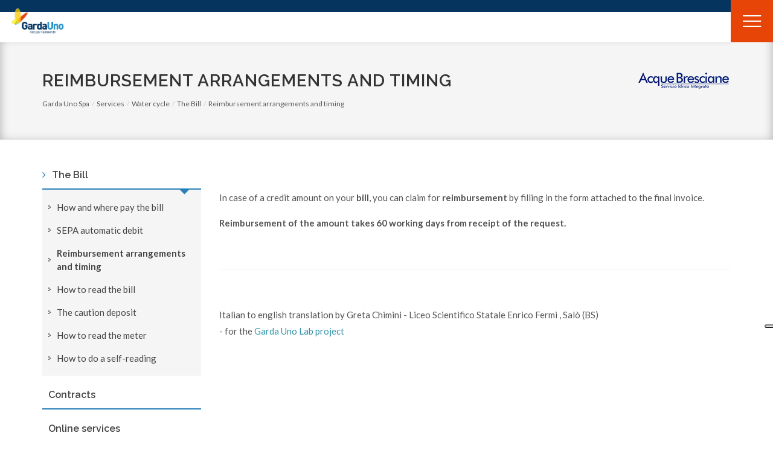

--- FILE ---
content_type: text/html; charset=utf-8
request_url: https://www.gardauno.it/en/services/water-cycle/the-bill/reimbursement-arrangements-and-timing
body_size: 16359
content:

<!DOCTYPE html>
<html lang="en" data-temp="2/1/2026 2:21:04 AM">

<head>
    

<meta charset="utf-8">
<meta http-equiv="X-UA-Compatible" content="IE=edge">
<meta name="viewport" content="width=device-width, initial-scale=1.0, maximum-scale=2.0, user-scalable=no" />
<meta name="description" content="Gardauno spa | For ecological protection of Garda Lake">
<meta name="keywords" content="Gardauno spa" />
<meta name="robots" content="index,follow" />


    <meta name="msvalidate.01" content="DC55B6401C0083C19D2B2DBCAADD684B" />
    <meta name="google-site-verification" content="gveWhv9HwbsEnAbgcy-kyqTkLS_epr4qZma7ueQ-PKk" />

<title>Reimbursement arrangements and timing - Gardauno spa | Per la tutela ecologica del lago di Garda</title>

<link rel="shortcut icon" href="/assets/img/icons/favicon.ico" type="image/x-icon" />
<link rel="apple-touch-icon" sizes="57x57" href="/assets/img/icons/apple-icon-57x57.png">
<link rel="apple-touch-icon" sizes="60x60" href="/assets/img/icons/apple-icon-60x60.png">
<link rel="apple-touch-icon" sizes="72x72" href="/assets/img/icons/apple-icon-72x72.png">
<link rel="apple-touch-icon" sizes="76x76" href="/assets/img/icons/apple-icon-76x76.png">
<link rel="apple-touch-icon" sizes="114x114" href="/assets/img/icons/apple-icon-114x114.png">
<link rel="apple-touch-icon" sizes="120x120" href="/assets/img/icons/apple-icon-120x120.png">
<link rel="apple-touch-icon" sizes="144x144" href="/assets/img/icons/apple-icon-144x144.png">
<link rel="apple-touch-icon" sizes="152x152" href="/assets/img/icons/apple-icon-152x152.png">
<link rel="apple-touch-icon" sizes="180x180" href="/assets/img/icons/apple-icon-180x180.png">
<link rel="icon" type="image/png" sizes="192x192" href="/assets/img/icons/android-icon-192x192.png">
<link rel="icon" type="image/png" sizes="32x32" href="/assets/img/icons/favicon-32x32.png">
<link rel="icon" type="image/png" sizes="96x96" href="/assets/img/icons/favicon-96x96.png">
<link rel="icon" type="image/png" sizes="16x16" href="/assets/img/icons/favicon-16x16.png">
<link rel="manifest" href="/assets/img/icons/manifest.json">
<meta name="msapplication-TileColor" content="#ffffff">
<meta name="msapplication-TileImage" content="/assets/img/icons/ms-icon-144x144.png">
<meta name="theme-color" content="#ffffff">

    



<meta property="og:title" content="Reimbursement arrangements and timing" />
<meta property="og:type" content="website" />
<meta property="og:image" content="https://www.gardauno.it/Assets/img/og_logo.png" />
<link rel="image_src" href="https://www.gardauno.it/Assets/img/og_logo.png" />
<meta property="og:url" content="https://www.gardauno.it/en/services/water-cycle/the-bill/reimbursement-arrangements-and-timing" />
<meta property="og:description" content="Gardauno spa | For ecological protection of Garda Lake" />


<meta property="twitter:card" content="summary_large_image" />
<meta property="twitter:site" content="Gardauno spa | Per la tutela ecologica del lago di Garda" />
<meta property="twitter:title" content="Reimbursement arrangements and timing" />
<meta property="twitter:description" content="Gardauno spa | For ecological protection of Garda Lake" />
<meta property="twitter:url" content="https://www.gardauno.it/en/services/water-cycle/the-bill/reimbursement-arrangements-and-timing" />
<meta property="twitter:image" content="https://www.gardauno.it/Assets/img/og_logo.png" />


    
    
    <link href="/bundles/css/wappo?v=tN_tueTS1AfcofWyIbI4bdHixx6HSisi7GX89AahLHQ1" rel="stylesheet"/>


    
    <script src="/Scripts/jquery-1.12.4.min.js"></script>

    
    <link href="//fonts.googleapis.com/css?family=Lato:300,400,400italic,600,700|Raleway:300,400,500,600,700" rel="stylesheet" type="text/css" />
    <link rel="preconnect" href="https://fonts.googleapis.com">
    <link rel="preconnect" href="https://fonts.gstatic.com" crossorigin>
    <link href="https://fonts.googleapis.com/css2?family=Inter:wght@300;400;600;700&display=swap" rel="stylesheet">

    
    <script type="text/javascript">
        var _iub = _iub || [];
        _iub.csConfiguration = {
            "purposes": "1,2,3,4,5",
            "lang": "it",
            "siteId": 1992386,
            "cookiePolicyId": 47711265,
            "consentOnContinuedBrowsing": false,
            "invalidateConsentWithoutLog": true,
            "floatingPreferencesButtonDisplay": "anchored-center-right",
            "perPurposeConsent": true,
            "banner": {
                "acceptButtonDisplay": true,
                "closeButtonRejects": true,
                "customizeButtonDisplay": true,
                "explicitWithdrawal": true,
                "listPurposes": true,
                "rejectButtonDisplay": true
            }
        };
    </script>
    <script type="text/javascript" src="//cdn.iubenda.com/cs/iubenda_cs.js" charset="UTF-8" async></script>
    
    
    <script>
        (function () {
            var s = document.createElement("script"),
                e = !document.body ? document.querySelector("head") :
                    document.body;
            s.src = "https://acsbapp.com/apps/app/dist/js/app.js";
            s.async = true;
            s.onload = function () {
                acsbJS.init({
                    statementLink: "",
                    footerHtml: '<a href="https:www.accessiway.com/">AccessiWay. The Web Accessibility Solution</a>',
                    hideMobile: false,
                    hideTrigger: false,
                    language: "it",
                    position: "left",
                    leadColor: "#0069fb",
                    triggerColor: "#004fce",
                    triggerRadius: "50%",
                    triggerPositionX: "left",
                    triggerPositionY: "bottom",
                    triggerIcon: "people",
                    triggerSize: "medium",
                    triggerOffsetX: 20,
                    triggerOffsetY: 20,
                    mobile: {
                        triggerSize: "medium",
                        triggerPositionX: "left",
                        triggerPositionY: "bottom",
                        triggerOffsetX: 10,
                        triggerOffsetY: 10,
                        triggerRadius: "50%",
                    },
                });
            };
            e.appendChild(s);
        })();
    </script>
    
    
    <script>
        var _paq = window._paq = window._paq || [];
        /* tracker methods like "setCustomDimension" should be called before "trackPageView" */
        _paq.push(['trackPageView']);
        _paq.push(['enableLinkTracking']);
        (function () {
            var u = "https://matomo.gardauno-trasparenza.it/";
            _paq.push(['setTrackerUrl', u + 'matomo.php']);
            _paq.push(['setSiteId', '2']);
            var d = document, g = d.createElement('script'), s = d.getElementsByTagName('script')[0];
            g.async = true; g.src = u + 'matomo.js'; s.parentNode.insertBefore(g, s);
        })();
    </script>
    

    <script type="module"
            src="https://cdn.jsdelivr.net/npm/friendly-challenge@0.9.11/widget.module.min.js"
            async
            defer></script>
    <script nomodule src="https://cdn.jsdelivr.net/npm/friendly-challenge@0.9.11/widget.min.js" async defer></script>
</head>

<body class="stretched no-transition body--ciclo-idrico" data-active-page-id="19156">

    <div class="form-modal" data-modal-response-form="inactive">
        <div class="wrapper">
            <div class="close-icon-container" data-close-icon>
                <svg width="32" height="26" viewBox="0 0 32 26" fill="none" xmlns="http://www.w3.org/2000/svg">
                    <rect width="32.345" height="2.42587" transform="matrix(0.699565 -0.714569 0.699565 0.714569 4 23.6802)" fill="#000000" />
                    <rect width="32.345" height="2.42587" transform="matrix(-0.699565 -0.714569 0.699565 -0.714569 26.6274 25.125)" fill="#000000" />
                </svg>
            </div>
            <div class="message-container">
                <p class="positive simple-h6">
                    Contact sent successfully
                </p>
                <p class="negative simple-h6">
                    Something went wrong. Try again.
                </p>
            </div>
        </div>
    </div>

    <h1 class="sr-only">Gardauno Spa</h1>

    <div id="wrapper" class="clearfix">
        <nav class="main-navbar">


<div class="nav-container">



<a href="/" class="main-logo">
    <img src="/Assets/img/icons/logo.png" alt="Logo garda uno" />
</a>
<div class="general-nav">
    <div class="links">
            <ul class="my-wrapper">
                    <li class="item">
                        <a class="my-link" target="" href="/it/chi-siamo">Chi Siamo</a>
                    </li>
                    <li class="item">
                        <a class="my-link" target="" href="/it/sostenibilit&#224;">Sostenibilità</a>
                    </li>
                    <li class="item">
                        <a class="my-link" target="" href="https://www.gardauno.it/it/garda-uno-per-la-per-scuola">Scuola</a>
                    </li>
                    <li class="item">
                        <a class="my-link" target="" href="https://www.gardauno.it/it/bandi-di-gara">Fornitori</a>
                    </li>
                    <li class="item">
                        <a class="my-link" target="" href="https://gardauno.it/it/concorsi">Lavora con noi</a>
                    </li>
                    <li class="item">
                        <a class="my-link" target="" href="/it/servizi/media">Media</a>
                    </li>
                    <li class="item">
                        <a class="my-link" target="" href="/it/contatti">Contatti</a>
                    </li>
            </ul>
    </div>
    <div class="login-register">
        <div class="my-wrapper">
            <div class="login-icon">
                <svg width="15" height="16" viewBox="0 0 15 16" fill="none" xmlns="http://www.w3.org/2000/svg">
                    <path d="M7.03125 0C4.70503 0 2.8125 1.89253 2.8125 4.21875C2.8125 6.54497 4.70503 8.4375 7.03125 8.4375C9.35747 8.4375 11.25 6.54497 11.25 4.21875C11.25 1.89253 9.35747 0 7.03125 0ZM7.03125 7.5C5.22197 7.5 3.75 6.02803 3.75 4.21875C3.75 2.40947 5.22197 0.9375 7.03125 0.9375C8.84053 0.9375 10.3125 2.40947 10.3125 4.21875C10.3125 6.02803 8.84053 7.5 7.03125 7.5Z" fill="white" />
                    <path d="M8.33853 9.40625H5.72394C3.56137 9.40625 1.42716 10.4047 0 12.5456V16H14.0625V12.5456C12.6374 10.4078 10.5038 9.40625 8.33853 9.40625ZM13.125 15.0625H13.125H0.9375V12.8324C2.03222 11.2713 3.811 10.3438 5.72397 10.3438H8.33856C10.2515 10.3438 12.0303 11.2713 13.125 12.8324V15.0625Z" fill="white" />
                </svg>
            </div>

            <div class="not-logged">
                <a class="login" target="" href="/it/area-riservata">Accedi</a>
            </div>
        </div>
    </div>

<!--Languages-->
<div class="language-selector">
    <div class="my-flag">

        <img src="/Assets/img/icons/en.png" alt="" />
    </div>
    
    
</div>

</div>

        <div class="services-nav">
            <div class="links">
                <ul class="my-wrapper">
                            <li class="service" data-page-id="1350">
                                <div class="my-link">
                                    <a href="/it/servizi/igiene-urbana" target="">Igiene urbana</a>
                                </div>

                                        <div class="fa fa-angle-down"></div>
                                        <ul class="dropdown">
                                                    <li class="item">
                                                        <a class="item" href="/it/servizi/igiene-urbana" target="">
                                                            <div class="icon">
                                                                <img src="/media/15572/3.png" alt="3.png" />
                                                            </div>
                                                            <div class="text">Seleziona il tuo comune</div>
                                                        </a>
                                                    </li>
                                                    <li class="item">
                                                        <a class="item" href="/it/servizi/igiene-urbana/raccolta-differenziata/eco-calendari-2026" target="_blank">
                                                            <div class="icon">
                                                                <img src="/media/15574/4-1.png" alt="4 (1).png" />
                                                            </div>
                                                            <div class="text">Ecocalendari</div>
                                                        </a>
                                                    </li>
                                                    <li class="item">
                                                        <a class="item" href="/it/servizi/igiene-urbana/raccolta-differenziata/centri-di-raccolta" target="">
                                                            <div class="icon">
                                                                <img src="/media/15576/centri-di-raccolta.png" alt="centri di raccolta.png" />
                                                            </div>
                                                            <div class="text">Centri di raccolta</div>
                                                        </a>
                                                    </li>
                                                    <li class="item">
                                                        <a class="item" href="/it/mappa-interattiva-dei-servizi" target="">
                                                            <div class="icon">
                                                                <img src="/media/15485/nuovo-progetto-13.png" alt="Nuovo progetto (13).png" />
                                                            </div>
                                                            <div class="text">Mappa punti di raccolta</div>
                                                        </a>
                                                    </li>
                                                    <li class="item">
                                                        <a class="item" href="/it/servizi/igiene-urbana/raccolta-differenziata/abc-dei-rifiuti" target="">
                                                            <div class="icon">
                                                                <img src="/media/15578/trash.png" alt="trash.png (3)" />
                                                            </div>
                                                            <div class="text">Dove lo butto?</div>
                                                        </a>
                                                    </li>
                                                    <li class="item">
                                                        <a class="item" href="/it/servizi/igiene-urbana/raccolta-differenziata/dati-di-raccolta" target="">
                                                            <div class="icon">
                                                                <img src="/media/15550/new-project-11.png" alt="New Project (11).png" />
                                                            </div>
                                                            <div class="text">Dati di raccolta</div>
                                                        </a>
                                                    </li>
                                                    <li class="item">
                                                        <a class="item" href="/it/servizi/igiene-urbana/raccolta-differenziata/multilanguage-info" target="">
                                                            <div class="icon">
                                                                <img src="/media/15461/group-10-1.png" alt="Group 10 (1).png" />
                                                            </div>
                                                            <div class="text">Info</div>
                                                        </a>
                                                    </li>
                                                    <li class="item">
                                                        <a class="item" href="/it/informazioni-utili/reclami-segnalazioni-informazioni" target="">
                                                            <div class="icon">
                                                                <img src="/media/15577/segnalazioni.png" alt="segnalazioni.png" />
                                                            </div>
                                                            <div class="text">Segnalazioni</div>
                                                        </a>
                                                    </li>

                                        </ul>

                            </li>
                            <li class="service" data-page-id="1352">
                                <div class="my-link">
                                    <a href="/it/servizi/mobilit&#224;" target="">Mobilità</a>
                                </div>

                                        <div class="fa fa-angle-down"></div>
                                        <ul class="dropdown">
                                                    <li class="item">
                                                        <a class="item" href="/it/servizi/mobilit&#224;" target="">
                                                            <div class="icon">
                                                                <img src="/media/15549/new-project-10.png" alt="New Project (10).png" />
                                                            </div>
                                                            <div class="text">Rete di ricarica</div>
                                                        </a>
                                                    </li>
                                                    <li class="item">
                                                        <a class="item" href="https://eway-sharing.com/" target="_blank">
                                                            <div class="icon">
                                                                <img src="/media/15575/mobility-1.png" alt="mobility (1).png" />
                                                            </div>
                                                            <div class="text">Eway</div>
                                                        </a>
                                                    </li>

                                        </ul>

                            </li>
                            <li class="service" data-page-id="80731">
                                <div class="my-link">
                                    <a href="/it/servizi/servizi-alle-pa" target="">Servizi alle PA</a>
                                </div>

                                        <div class="fa fa-angle-down"></div>
                                        <ul class="dropdown">
                                                    <li class="item">
                                                        <a class="item" href="/it/servizi/servizi-alle-pa/gestione-calore" target="">
                                                            <div class="icon">
                                                                <img src="/media/15556/new-project-16.png" alt="New Project (16).png" />
                                                            </div>
                                                            <div class="text">Gestione calore</div>
                                                        </a>
                                                    </li>
                                                    <li class="item">
                                                        <a class="item" href="https://www.gardauno.it/fotovoltaico" target="">
                                                            <div class="icon">
                                                                <img src="/media/15581/fotovoltaico.png" alt="fotovoltaico.png" />
                                                            </div>
                                                            <div class="text">Servizio energia</div>
                                                        </a>
                                                    </li>
                                                    <li class="item">
                                                        <a class="item" href="/it/servizi/servizi-alle-pa/idroelettrico" target="">
                                                            <div class="icon">
                                                                <img src="/media/15553/new-project-14.png" alt="New Project (14).png" />
                                                            </div>
                                                            <div class="text">Idroelettrico</div>
                                                        </a>
                                                    </li>
                                                    <li class="item">
                                                        <a class="item" href="/it/servizi/servizi-alle-pa/facility-pa" target="">
                                                            <div class="icon">
                                                                <img src="/media/15551/new-project-12.png" alt="New Project (12).png" />
                                                            </div>
                                                            <div class="text">Facility PA</div>
                                                        </a>
                                                    </li>
                                                    <li class="item">
                                                        <a class="item" href="/it/servizi/attivit&#224;-produttive/servizio-gas" target="">
                                                            <div class="icon">
                                                                <img src="/media/15554/new-project-15.png" alt="New Project (15).png" />
                                                            </div>
                                                            <div class="text">Gas</div>
                                                        </a>
                                                    </li>

                                        </ul>

                            </li>
                            <li class="service" data-page-id="80768">
                                <div class="my-link">
                                    <a href="/it/servizi/servizi-cimiteriali" target="">Servizi cimiteriali</a>
                                </div>

                                        <div class="fa fa-angle-down"></div>
                                        <ul class="dropdown">
                                                    <li class="item">
                                                        <a class="item" href="/it/servizi/attivit&#224;-produttive/servizi-cimiteriali-e-votive/servizi-cimiteriali" target="">
                                                            <div class="icon">
                                                                <img src="/media/15557/new-project-17.png" alt="New Project (17).png" />
                                                            </div>
                                                            <div class="text">Cura dei luoghi</div>
                                                        </a>
                                                    </li>
                                                    <li class="item">
                                                        <a class="item" href="/it/servizi/attivit&#224;-produttive/servizi-cimiteriali-e-votive/servizio-luci-votive" target="">
                                                            <div class="icon">
                                                                <img src="/media/15580/votive.png" alt="votive.png" />
                                                            </div>
                                                            <div class="text">Luci votive</div>
                                                        </a>
                                                    </li>

                                        </ul>

                            </li>
                            <li class="service" data-page-id="0">
                                <div class="my-link">
                                    <a href="https://www.gardauno.it/illuminazione-pubblica" target="">Illuminazione pubblica</a>
                                </div>


                            </li>

                </ul>
            </div>


<div class="website-search">
    <div class="my-wrapper">
        <div class="search-icon">
            <svg width="17" height="16" viewBox="0 0 17 16" fill="none" xmlns="http://www.w3.org/2000/svg">
                <path d="M1.16573 14.5735L4.97376 10.6129C3.99465 9.449 3.45819 7.98455 3.45819 6.45999C3.45819 2.89801 6.3562 0 9.91818 0C13.4802 0 16.3782 2.89801 16.3782 6.45999C16.3782 10.022 13.4802 12.92 9.91818 12.92C8.58096 12.92 7.30666 12.5167 6.21717 11.751L2.38021 15.7416C2.21983 15.9082 2.00413 16 1.77297 16C1.55417 16 1.34661 15.9166 1.18904 15.7649C0.854247 15.4428 0.843574 14.9085 1.16573 14.5735ZM9.91818 1.68522C7.28531 1.68522 5.1434 3.82713 5.1434 6.45999C5.1434 9.09286 7.28531 11.2348 9.91818 11.2348C12.551 11.2348 14.693 9.09286 14.693 6.45999C14.693 3.82713 12.551 1.68522 9.91818 1.68522Z" fill="black" />
            </svg>
        </div>


<form action="/en/services/water-cycle/the-bill/reimbursement-arrangements-and-timing" class="search-form" enctype="multipart/form-data" method="post"><input name="__RequestVerificationToken" type="hidden" value="DmU2G_HspEVUI-i1Hy7erkgNJTzCalRFo4x6W9MvuuM7ceRAHN2Zods19hWx_6N_7aN6rXJ3fEjKt5xO2CVx2PaJjMx5i0MJrEue5J86yNM1" />                    <input type="text" id="query" name="query" class="" placeholder="Search..." />
                    <input type="submit" name="btnSubmit" id="SubmitButton" value="Conferma e cerca" class="ghost" />
<input name='ufprt' type='hidden' value='[base64]' /></form>    </div>
</div>
        </div>
</div>



<div class="hamburger-menu-container">
    <div class="hamburger">
        <svg width="31" height="20" viewBox="0 0 31 20" fill="none" xmlns="http://www.w3.org/2000/svg">
            <path d="M29.4118 1.16564e-06C30.0615 1.19246e-06 30.5882 0.497463 30.5882 1.11111C30.5882 1.72476 30.0615 2.22222 29.4118 2.22222L1.17647 2.22222C0.526724 2.22222 -2.84013e-08 1.72476 0 1.11111C2.84013e-08 0.497461 0.526724 -2.68235e-08 1.17647 0L29.4118 1.16564e-06Z" fill="white" />
            <path d="M29.4118 8.88889C30.0615 8.88889 30.5882 9.38635 30.5882 10C30.5882 10.6136 30.0615 11.1111 29.4118 11.1111L1.17647 11.1111C0.526724 11.1111 -2.84013e-08 10.6136 0 10C2.84013e-08 9.38635 0.526724 8.88889 1.17647 8.88889L29.4118 8.88889Z" fill="white" />
            <path d="M29.4118 17.7778C30.0615 17.7778 30.5882 18.2752 30.5882 18.8889C30.5882 19.5025 30.0615 20 29.4118 20L1.17647 20C0.526724 20 -2.84013e-08 19.5025 0 18.8889C2.84013e-08 18.2752 0.526724 17.7778 1.17647 17.7778L29.4118 17.7778Z" fill="white" />
        </svg>
    </div>
    <div class="close not-visible">
        <img src="/Assets/img/close.png" alt="Close icon" />
    </div>
</div>



<div class="mega-menu">
    <div class="big-wrapper">
        <div class="header-menu">
            <div class="links">
                    <ul class="my-wrapper">
                            <li class="item">
                                <a class="my-link" target="" href="/it/chi-siamo">Chi Siamo</a>
                            </li>
                            <li class="item">
                                <a class="my-link" target="" href="/it/sostenibilit&#224;">Sostenibilità</a>
                            </li>
                            <li class="item">
                                <a class="my-link" target="" href="https://www.gardauno.it/it/garda-uno-per-la-per-scuola">Scuola</a>
                            </li>
                            <li class="item">
                                <a class="my-link" target="" href="https://www.gardauno.it/it/bandi-di-gara">Fornitori</a>
                            </li>
                            <li class="item">
                                <a class="my-link" target="" href="https://gardauno.it/it/concorsi">Lavora con noi</a>
                            </li>
                            <li class="item">
                                <a class="my-link" target="" href="/it/servizi/media">Media</a>
                            </li>
                            <li class="item">
                                <a class="my-link" target="" href="/it/contatti">Contatti</a>
                            </li>
                    </ul>
            </div>
        </div>
        <div class="box-container">
            <div class="box-menu">
                <div class="wrapper-nav">
                            <div class="navigation-block">
                                <div class="wrapper">
                                    <a href="/it/servizi/igiene-urbana" class="title-block-menu">Igiene urbana</a>
                                        <div class="container-arrow-mobile">
                                            <div class="fa fa-angle-down arrow-mobile close"></div>
                                            <div class="fa fa-angle-up arrow-mobile open"></div>
                                        </div>
                                </div>
                                    <div class="container-nav">

                                            <a href="/it/servizi/igiene-urbana" class="nav-child">
                                                <div class="icon">
                                                    <img src="/media/15572/3.png" alt="Seleziona il tuo comune" />
                                                </div>
                                                <div class="text">
                                                    Seleziona il tuo comune
                                                </div>
                                            </a>
                                            <a href="/it/servizi/igiene-urbana/raccolta-differenziata/eco-calendari-2026" class="nav-child">
                                                <div class="icon">
                                                    <img src="/media/15574/4-1.png" alt="Ecocalendari" />
                                                </div>
                                                <div class="text">
                                                    Ecocalendari
                                                </div>
                                            </a>
                                            <a href="/it/servizi/igiene-urbana/raccolta-differenziata/centri-di-raccolta" class="nav-child">
                                                <div class="icon">
                                                    <img src="/media/15576/centri-di-raccolta.png" alt="Centri di raccolta" />
                                                </div>
                                                <div class="text">
                                                    Centri di raccolta
                                                </div>
                                            </a>
                                            <a href="/it/mappa-interattiva-dei-servizi" class="nav-child">
                                                <div class="icon">
                                                    <img src="/media/15485/nuovo-progetto-13.png" alt="Mappa punti di raccolta" />
                                                </div>
                                                <div class="text">
                                                    Mappa punti di raccolta
                                                </div>
                                            </a>
                                            <a href="/it/servizi/igiene-urbana/raccolta-differenziata/abc-dei-rifiuti" class="nav-child">
                                                <div class="icon">
                                                    <img src="/media/15578/trash.png" alt="Dove lo butto?" />
                                                </div>
                                                <div class="text">
                                                    Dove lo butto?
                                                </div>
                                            </a>
                                            <a href="/it/servizi/igiene-urbana/raccolta-differenziata/dati-di-raccolta" class="nav-child">
                                                <div class="icon">
                                                    <img src="/media/15550/new-project-11.png" alt="Dati di raccolta" />
                                                </div>
                                                <div class="text">
                                                    Dati di raccolta
                                                </div>
                                            </a>
                                            <a href="/it/servizi/igiene-urbana/raccolta-differenziata/multilanguage-info" class="nav-child">
                                                <div class="icon">
                                                    <img src="/media/15461/group-10-1.png" alt="Info" />
                                                </div>
                                                <div class="text">
                                                    Info
                                                </div>
                                            </a>
                                            <a href="/it/informazioni-utili/reclami-segnalazioni-informazioni" class="nav-child">
                                                <div class="icon">
                                                    <img src="/media/15577/segnalazioni.png" alt="Segnalazioni" />
                                                </div>
                                                <div class="text">
                                                    Segnalazioni
                                                </div>
                                            </a>
                                    </div>
                            </div>
                            <div class="navigation-block">
                                <div class="wrapper">
                                    <a href="/it/servizi/mobilit&#224;" class="title-block-menu">Mobilità</a>
                                        <div class="container-arrow-mobile">
                                            <div class="fa fa-angle-down arrow-mobile close"></div>
                                            <div class="fa fa-angle-up arrow-mobile open"></div>
                                        </div>
                                </div>
                                    <div class="container-nav">

                                            <a href="/it/servizi/mobilit&#224;" class="nav-child">
                                                <div class="icon">
                                                    <img src="/media/15549/new-project-10.png" alt="Rete di ricarica" />
                                                </div>
                                                <div class="text">
                                                    Rete di ricarica
                                                </div>
                                            </a>
                                            <a href="https://eway-sharing.com/" class="nav-child">
                                                <div class="icon">
                                                    <img src="/media/15575/mobility-1.png" alt="Eway" />
                                                </div>
                                                <div class="text">
                                                    Eway
                                                </div>
                                            </a>
                                    </div>
                            </div>
                            <div class="navigation-block">
                                <div class="wrapper">
                                    <a href="/it/servizi/servizi-alle-pa" class="title-block-menu">Servizi alle PA</a>
                                        <div class="container-arrow-mobile">
                                            <div class="fa fa-angle-down arrow-mobile close"></div>
                                            <div class="fa fa-angle-up arrow-mobile open"></div>
                                        </div>
                                </div>
                                    <div class="container-nav">

                                            <a href="/it/servizi/servizi-alle-pa/gestione-calore" class="nav-child">
                                                <div class="icon">
                                                    <img src="/media/15556/new-project-16.png" alt="Gestione calore" />
                                                </div>
                                                <div class="text">
                                                    Gestione calore
                                                </div>
                                            </a>
                                            <a href="https://www.gardauno.it/fotovoltaico" class="nav-child">
                                                <div class="icon">
                                                    <img src="/media/15581/fotovoltaico.png" alt="Servizio energia" />
                                                </div>
                                                <div class="text">
                                                    Servizio energia
                                                </div>
                                            </a>
                                            <a href="/it/servizi/servizi-alle-pa/idroelettrico" class="nav-child">
                                                <div class="icon">
                                                    <img src="/media/15553/new-project-14.png" alt="Idroelettrico" />
                                                </div>
                                                <div class="text">
                                                    Idroelettrico
                                                </div>
                                            </a>
                                            <a href="/it/servizi/servizi-alle-pa/facility-pa" class="nav-child">
                                                <div class="icon">
                                                    <img src="/media/15551/new-project-12.png" alt="Facility PA" />
                                                </div>
                                                <div class="text">
                                                    Facility PA
                                                </div>
                                            </a>
                                            <a href="/it/servizi/attivit&#224;-produttive/servizio-gas" class="nav-child">
                                                <div class="icon">
                                                    <img src="/media/15554/new-project-15.png" alt="Gas" />
                                                </div>
                                                <div class="text">
                                                    Gas
                                                </div>
                                            </a>
                                    </div>
                            </div>
                            <div class="navigation-block">
                                <div class="wrapper">
                                    <a href="/it/servizi/servizi-cimiteriali" class="title-block-menu">Servizi cimiteriali</a>
                                        <div class="container-arrow-mobile">
                                            <div class="fa fa-angle-down arrow-mobile close"></div>
                                            <div class="fa fa-angle-up arrow-mobile open"></div>
                                        </div>
                                </div>
                                    <div class="container-nav">

                                            <a href="/it/servizi/attivit&#224;-produttive/servizi-cimiteriali-e-votive/servizi-cimiteriali" class="nav-child">
                                                <div class="icon">
                                                    <img src="/media/15557/new-project-17.png" alt="Cura dei luoghi" />
                                                </div>
                                                <div class="text">
                                                    Cura dei luoghi
                                                </div>
                                            </a>
                                            <a href="/it/servizi/attivit&#224;-produttive/servizi-cimiteriali-e-votive/servizio-luci-votive" class="nav-child">
                                                <div class="icon">
                                                    <img src="/media/15580/votive.png" alt="Luci votive" />
                                                </div>
                                                <div class="text">
                                                    Luci votive
                                                </div>
                                            </a>
                                    </div>
                            </div>
                            <div class="navigation-block">
                                <div class="wrapper">
                                    <a href="https://www.gardauno.it/illuminazione-pubblica" class="title-block-menu">Illuminazione pubblica</a>
                                </div>
                            </div>
                </div>
            </div>
        </div>
    </div>
    <div class="footer-megamenu">

        <a target="" href="/it/area-riservata" class="profile-section">
            <div class="my-wrapper">
                <svg width="15" height="16" viewBox="0 0 15 16" fill="none" xmlns="http://www.w3.org/2000/svg">
                    <path d="M7.03125 0C4.70503 0 2.8125 1.89253 2.8125 4.21875C2.8125 6.54497 4.70503 8.4375 7.03125 8.4375C9.35747 8.4375 11.25 6.54497 11.25 4.21875C11.25 1.89253 9.35747 0 7.03125 0ZM7.03125 7.5C5.22197 7.5 3.75 6.02803 3.75 4.21875C3.75 2.40947 5.22197 0.9375 7.03125 0.9375C8.84053 0.9375 10.3125 2.40947 10.3125 4.21875C10.3125 6.02803 8.84053 7.5 7.03125 7.5Z" fill="white" />
                    <path d="M8.33853 9.40625H5.72394C3.56137 9.40625 1.42716 10.4047 0 12.5456V16H14.0625V12.5456C12.6374 10.4078 10.5038 9.40625 8.33853 9.40625ZM13.125 15.0625H13.125H0.9375V12.8324C2.03222 11.2713 3.811 10.3438 5.72397 10.3438H8.33856C10.2515 10.3438 12.0303 11.2713 13.125 12.8324V15.0625Z" fill="white" />
                </svg>
            </div>
        </a>
        <div class="search-box">


<div class="website-search">
    <div class="my-wrapper">
        <div class="search-icon">
            <svg width="17" height="16" viewBox="0 0 17 16" fill="none" xmlns="http://www.w3.org/2000/svg">
                <path d="M1.16573 14.5735L4.97376 10.6129C3.99465 9.449 3.45819 7.98455 3.45819 6.45999C3.45819 2.89801 6.3562 0 9.91818 0C13.4802 0 16.3782 2.89801 16.3782 6.45999C16.3782 10.022 13.4802 12.92 9.91818 12.92C8.58096 12.92 7.30666 12.5167 6.21717 11.751L2.38021 15.7416C2.21983 15.9082 2.00413 16 1.77297 16C1.55417 16 1.34661 15.9166 1.18904 15.7649C0.854247 15.4428 0.843574 14.9085 1.16573 14.5735ZM9.91818 1.68522C7.28531 1.68522 5.1434 3.82713 5.1434 6.45999C5.1434 9.09286 7.28531 11.2348 9.91818 11.2348C12.551 11.2348 14.693 9.09286 14.693 6.45999C14.693 3.82713 12.551 1.68522 9.91818 1.68522Z" fill="black" />
            </svg>
        </div>


<form action="/en/services/water-cycle/the-bill/reimbursement-arrangements-and-timing" class="search-form" enctype="multipart/form-data" method="post"><input name="__RequestVerificationToken" type="hidden" value="2-JPf6toHBYfkP-l8tYEctxo5pl45bWQbUQXWOPkOVGIDN-OtfHLXMQ6DqKtq4KuI_XZJRLahYDFe0_TuwhpFaFnhvlwm6H-JuoYCBJe_4M1" />                    <input type="text" id="query" name="query" class="" placeholder="Search..." />
                    <input type="submit" name="btnSubmit" id="SubmitButton" value="Conferma e cerca" class="ghost" />
<input name='ufprt' type='hidden' value='[base64]' /></form>    </div>
</div>
        </div>
<!--Languages-->
<div class="language-selector">
    <div class="my-flag">

        <img src="/Assets/img/icons/en.png" alt="" />
    </div>
    
    
</div>
    </div>
</div>
        </nav>

        
                    <section id="page-title">
                        <div class="container clearfix">

                            <h1>Reimbursement arrangements and timing</h1>

                            



    <ol class="breadcrumb" itemscope itemtype="http://schema.org/BreadcrumbList">

        
        <li itemprop="itemListElement" itemscope itemtype="http://schema.org/ListItem">
            <a href="/en" itemprop="item">
                <div itemprop="name">Garda Uno Spa</div>
            </a>
            <meta itemprop="position" content="1" />
        </li>

        
                <li itemprop="itemListElement" itemscope itemtype="http://schema.org/ListItem">
                    <a href="/en/services/water-cycle" itemprop="item">
                        <div itemprop="name">Services</div>
                    </a>
                    <meta itemprop="position" content="2" />
                </li>
                <li itemprop="itemListElement" itemscope itemtype="http://schema.org/ListItem">
                    <a href="/en/services/water-cycle" itemprop="item">
                        <div itemprop="name">Water cycle</div>
                    </a>
                    <meta itemprop="position" content="3" />
                </li>
                <li itemprop="itemListElement" itemscope itemtype="http://schema.org/ListItem">
                    <a href="/en/services/water-cycle/the-bill/how-and-where-pay-the-bill" itemprop="item">
                        <div itemprop="name">The Bill</div>
                    </a>
                    <meta itemprop="position" content="4" />
                </li>

        
        <li class="active" itemprop="itemListElement" itemscope itemtype="http://schema.org/ListItem">
            <a itemprop="name">Reimbursement arrangements and timing</a>
            <meta itemprop="position" content="5" />
        </li>

    </ol>
                        </div>
                    </section>
                <section id="content">
                    <div class="content-wrap">
                        <div class="container clearfix">
                            


<div class="gu-standardcontent-box">
    


    <div class="umb-grid">
            <div class="row clearfix">
                    <div class="grid-section">
                        <div class="col-md-3 column">
    <div >
        <div class="row clearfix">
            <div class="col-md-12 column">
                <div >
                            
    

    
        <div class="sidebar-widgets-wrap">
    <div class="widget widget_links clearfix">
        <ul class="tl-nav-menu">
                <li class="current">
                    <a href="/en/services/water-cycle/the-bill/how-and-where-pay-the-bill" ><h2>The Bill</h2></a>

                    
         <ul class="tl-nav-submenu">
                <li>
                    <a href="/en/services/water-cycle/the-bill/how-and-where-pay-the-bill" >How and where pay the bill</a>

                    
                </li>
                <li>
                    <a href="/en/services/water-cycle/the-bill/sepa-automatic-debit" >SEPA automatic debit</a>

                    
                </li>
                <li class="current">
                    <a href="/en/services/water-cycle/the-bill/reimbursement-arrangements-and-timing" >Reimbursement arrangements and timing</a>

                    
                </li>
                <li>
                    <a href="/en/services/water-cycle/the-bill/how-to-read-the-bill" >How to read the bill</a>

                    
                </li>
                <li>
                    <a href="/en/services/water-cycle/the-bill/the-caution-deposit" >The caution deposit</a>

                    
                </li>
                <li>
                    <a href="/en/services/water-cycle/the-bill/how-to-read-the-meter" >How to read the meter</a>

                    
                </li>
                <li>
                    <a href="/en/services/water-cycle/the-bill/how-to-do-a-self-reading" >How to do a self-reading</a>

                    
                </li>
        </ul>
                </li>
                <li>
                    <a href="/en/services/water-cycle/contracts/how-to-make-a-request-for-a-connection" ><h2>Contracts</h2></a>

                    
                </li>
                <li>
                    <a href="/en/services/water-cycle/online-services/meter-self-reading" ><h2>Online services</h2></a>

                    
                </li>
                <li>
                    <a href="/en/services/water-cycle/forms/industrial-discharges" ><h2>Forms</h2></a>

                    
                </li>
        </ul>
    </div>
</div>
    


                </div>
            </div>        </div>
    </div>
                        </div>
                    </div>
                    <div class="grid-section">
                        <div class="col-md-9 column">
    <div >
        <div class="row clearfix">
            <div class="col-md-12 column">
                <div >
                            
    
<p> </p>
<p><span>In case of a credit amount on your <strong>bill</strong>, you can claim for <strong>reimbursement</strong> by filling in the form attached to the final invoice. </span></p>
<p><strong>Reimbursement of the amount takes 60 working days from receipt of the request. </strong></p>
<p> </p>
<hr />
<p> </p>
<div class="row clearfix">
<div class="grid-section">
<div class="col-md-9 column">
<div>
<div class="row clearfix">
<div class="col-md-12 column">
<div>
<p>Italian to english translation by Greta Chimini - Liceo Scientifico Statale Enrico Fermi , Salò (BS) - for the <a rel="noopener noreferrer" href="/it/garda-uno-lab/garda-uno-lab-il-progetto" target="_blank">Garda Uno Lab project</a></p>
</div>
</div>
</div>
</div>
</div>
</div>
</div>


                </div>
            </div>        </div>
    </div>
                        </div>
                    </div>
            </div>
    </div>



</div>

<div class="col-md-9 col-md-push-3">
    <div id="CorrelazioniDivider" class="divider mb20 ghost"><em class="icon-circle"></em></div>
    <div class="correlazioni-box">

        


        




        


    </div>
</div>




                        </div>
                    </div>
                </section>

        



<footer>
    <div class="top-footer">
        <div class="my-wrapper">
            <div class="logo">
                <a href="/">
                    <img src="/Assets/img/logo-footer.png" alt="logo garda uno" />
                </a>
            </div>
            <div class="informations-container">
                <div class="infos-boxes">
                    <div class="box">
                        <h4 class="box-title">Sede legale</h4>
                        <div class="address">
                            <div class="cf-infos">
                                <p><strong>Garda Uno s.p.a.</strong></p>
<p>Via Italo Barbieri 20, 25080 Padenghe sul Garda (BS)</p>
<p><strong>Centralino</strong>: 030 999 5401<br /><strong>Fax</strong>: 030 999 5420<br /><strong>Email PEC</strong>: protocollo@pec.gardauno.it</p>
<p> </p>
<p>CAPITALE SOCIALE:<br />€ 10.000.000 i.v.<br />Cod. Fisc. 87007530170<br />P.Iva 00726790983</p>
                            </div>
                        </div>
                    </div>
                    <div class="box">
                        <h4 class="box-title">Igiene Urbana</h4>
                        <p class="navlist">
                                    <a target="_blank" href="/it/servizi/igiene-urbana">
                                        Seleziona il tuo comune
                                    </a>
                                    <a target="" href="/it/servizi/igiene-urbana/raccolta-differenziata/eco-calendari-2026">
                                        Ecocalendari
                                    </a>
                                    <a target="" href="/it/servizi/igiene-urbana/raccolta-differenziata/centri-di-raccolta">
                                        Centri di raccolta
                                    </a>
                                    <a target="" href="/it/mappa-interattiva-dei-servizi">
                                        Mappa dei punti di raccolta
                                    </a>
                                    <a target="" href="/it/servizi/igiene-urbana/raccolta-differenziata/abc-dei-rifiuti">
                                        Dove lo butto
                                    </a>
                                    <a target="" href="/it/servizi/igiene-urbana/raccolta-differenziata/dati-di-raccolta">
                                        Dati di raccolta
                                    </a>
                                    <a target="" href="/it/servizi/igiene-urbana/raccolta-differenziata/materiale-informativo">
                                        Info
                                    </a>
                        </p>
                    </div>
                    <div class="box">
                        <h4 class="box-title">Mobilità</h4>
                        <p class="navlist">
                                    <a target="_blank" href="/it/servizi/mobilit&#224;">
                                        Rete di ricarica
                                    </a>
                                    <a target="_blank" href="http://eway-sharing.com/">
                                        Eway
                                    </a>
                        </p>
                    </div><div class="box">
                        <h4 class="box-title">Servizi alle PA</h4>
                        <p class="navlist">
                                    <a target="" href="/it/servizi/servizi-alle-pa/gestione-calore">
                                        Gestione calore
                                    </a>
                                    <a target="" href="/it/comunicazione/news/il-servizio-energia">
                                        Servizio Energia
                                    </a>
                                    <a target="" href="/it/servizi/attivit&#224;-produttive/settore-energia/idroelettrico">
                                        Idroelettrico
                                    </a>
                                    <a target="" href="/it/servizi/servizi-alle-pa/facility-pa">
                                        Facility PA
                                    </a>
                                    <a target="" href="/it/servizi/attivit&#224;-produttive/servizio-gas/comunicazioni-allutenza">
                                        Gas
                                    </a>
                        </p>
                    </div>
                    <div class="box">
                        <h4 class="box-title">Informazioni Utili</h4>
                        <p class="navlist">
                            <div class="link-box">
    <svg width="6" height="8" viewBox="0 0 6 8" fill="none" xmlns="http://www.w3.org/2000/svg">
        <path d="M5.05032 3.68784L1.49022 0.127804C1.40788 0.045398 1.29796 0 1.18076 0C1.06355 0 0.953635 0.045398 0.871294 0.127804L0.609118 0.389915C0.438518 0.560711 0.438518 0.838302 0.609118 1.00884L3.59862 3.99834L0.605801 6.99116C0.52346 7.07357 0.477997 7.18342 0.477997 7.30056C0.477997 7.41783 0.52346 7.52768 0.605801 7.61015L0.867977 7.8722C0.950383 7.9546 1.06024 8 1.17744 8C1.29464 8 1.40456 7.9546 1.4869 7.8722L5.05032 4.30891C5.13285 4.22624 5.17819 4.11587 5.17793 3.99854C5.17819 3.88075 5.13285 3.77044 5.05032 3.68784Z" fill="#F4AF39" />
    </svg>
    <a href="https://www.gardauno.it/it/servizi/igiene-urbana/raccolta-differenziata/segnalazioni-informazioni-reclami" target="_blank">Reclami / Segnalazioni / Informazioni </a>
</div>
<p> </p>
<p> </p>
                        </p>
                    </div>
                    <div class="box">
                        <h4 class="division-line"></h4>
                        <p class="navlist">
                            <p><span style="font-weight: 400;"><strong>Numero verde</strong>: </span><a href="tel:800033955"><span style="font-weight: 400;">800 033 955</span></a><span style="font-weight: 400;"> <br /><strong>Fax</strong>: 030 999 5460</span></p>
<p> </p>
<p><span style="font-weight: 400;"></span><span style="font-weight: 400;"><br /></span></p>
                        </p>
                    </div>
                    <div class="box">
                        <h4 class="division-line"></h4>
                        <p class="navlist">
                            <p><strong>Telefono:</strong><span> </span><a rel="noopener noreferrer" href="tel:800133966" target="_blank">800 133 966</a><br /><strong>Telefono per estero:</strong><span> </span><a rel="noopener noreferrer" href="tel:0445230383" target="_blank">0445 230 383</a></p>
                        </p>
                    </div>
                    <div class="box">
                        <h4 class="division-line"></h4>
                        <p class="navlist">
                            <p><strong>Telefono:</strong><span> </span><a rel="noopener noreferrer" href="tel:0309995426" target="_blank">030 999 5426</a><br /><strong>Fax:</strong><span> </span><a rel="noopener noreferrer" href="tel:0309995460" target="_blank">030 9995460</a><br /><strong>Email:</strong><span> </span><a rel="noopener noreferrer" href="mailto:energia@gardauno.it" target="_blank">energia@gardauno.it</a></p>
                        </p>
                    </div>
                </div>
            </div>
        </div>
    </div>
    <div class="bottom-footer">
        <div class="my-wrapper">
            <div class="credits-box">
                <p class="text-copyright">Copyrights © 2021 all rights reserved</p>
                <p class="text-rights">
                            <a href="/en/privacy-policy" >privacy policy</a><span>/</span>
                            <a href="/en/cookie-policy" >cookie policy</a><span>/</span>

                    <a href="https://www.yourbiz.it/">Powered by Yourbiz</a>
                </p>
            </div>
            <div class="social-container">
                <p>Follow us:</p>
                <a href="https://it-it.facebook.com/gardaunospa" target="_blank">
                    <svg width="9" height="16" viewBox="0 0 9 16" fill="none" xmlns="http://www.w3.org/2000/svg">
                        <path d="M8.26733 0.00330614L6.20678 0C3.89182 0 2.39579 1.53487 2.39579 3.9105V5.7135H0.324002C0.144974 5.7135 0 5.85864 0 6.03767V8.65002C0 8.82904 0.14514 8.97402 0.324002 8.97402H2.39579V15.5658C2.39579 15.7448 2.54077 15.8898 2.71979 15.8898H5.42289C5.60192 15.8898 5.74689 15.7447 5.74689 15.5658V8.97402H8.1693C8.34833 8.97402 8.4933 8.82904 8.4933 8.65002L8.49429 6.03767C8.49429 5.95171 8.46007 5.86939 8.39941 5.80855C8.33874 5.74772 8.25609 5.7135 8.17013 5.7135H5.74689V4.18508C5.74689 3.45045 5.92195 3.07752 6.87891 3.07752L8.267 3.07702C8.44586 3.07702 8.59083 2.93188 8.59083 2.75302V0.327308C8.59083 0.148611 8.44602 0.00363675 8.26733 0.00330614Z" fill="black" />
                    </svg>
                </a>
                <a href="https://it.linkedin.com/company/gardaunospa" target="_blank">
                    <svg width="17" height="16" viewBox="0 0 17 16" fill="none" xmlns="http://www.w3.org/2000/svg">
                        <path d="M2.33424 0C3.40093 0 4.29918 0.898254 4.29918 1.96495C4.29918 3.08776 3.34477 3.95797 2.33424 3.92989C1.29562 3.95797 0.369293 3.08776 0.369293 1.96495C0.341215 0.870176 1.2395 0 2.33424 0Z" fill="black" />
                        <path d="M3.42878 15.9993H1.18311C0.874346 15.9993 0.621704 15.7467 0.621704 15.4379V5.61317C0.621704 5.3044 0.846267 5.05176 1.15503 5.05176H3.42875C3.73751 5.05176 3.99015 5.3044 3.99015 5.61317V15.466C3.99019 15.7467 3.73754 15.9993 3.42878 15.9993Z" fill="black" />
                        <path d="M16.6215 8.47583C16.6215 6.39861 15.0776 4.77051 13.0004 4.77051H12.4109C11.2881 4.77051 10.1933 5.30384 9.60382 6.17404C9.40734 6.37053 9.3231 6.45476 9.3231 6.45476V5.33195C9.3231 5.21967 9.15466 5.05123 9.04238 5.05123H6.23531C6.12303 5.05123 5.95459 5.16351 5.95459 5.30387V15.7742C5.95459 15.8865 6.12303 15.9988 6.23531 15.9988H9.32307C9.43535 15.9988 9.60379 15.8865 9.60379 15.7742V9.71093C9.60379 8.67232 10.3898 7.80211 11.4284 7.77407C11.9617 7.77407 12.4389 7.97055 12.8038 8.33547C13.1407 8.67232 13.281 9.14952 13.281 9.68285V15.7181C13.281 15.8303 13.4495 15.9988 13.5618 15.9988H16.3688C16.4811 15.9988 16.6496 15.8303 16.6496 15.7181V8.47583H16.6215Z" fill="black" />
                    </svg>
                </a>
                <a href="https://www.youtube.com/channel/UCoBnL1XxSBDBqvv0bcG-ijw" target="_blank">
                    <svg width="21" height="16" viewBox="0 0 21 16" fill="none" xmlns="http://www.w3.org/2000/svg">
                        <path d="M16.476 0.506468C12.4122 -0.168823 8.26484 -0.168823 4.20108 0.506468C1.87719 0.993094 0.427246 2.49269 0.427246 4.44913V11.4009C0.427246 13.3872 1.87719 14.8669 4.2408 15.3734C6.26229 15.7137 8.30844 15.8865 10.3584 15.8898C12.4146 15.8893 14.4673 15.7199 16.4958 15.3833C18.7998 14.9463 20.2895 13.3971 20.2895 11.4109V4.45906C20.2895 2.48276 18.7998 0.933507 16.476 0.506468ZM13.5959 8.39179L8.63036 11.3711C8.55269 11.4185 8.46309 11.4426 8.37215 11.4406C8.28594 11.44 8.20102 11.4196 8.12388 11.3811C8.04579 11.3337 7.98167 11.2664 7.93805 11.1862C7.89443 11.1059 7.87288 11.0155 7.8756 10.9242V4.96555C7.87635 4.8776 7.89954 4.7913 7.94299 4.71482C7.98644 4.63835 8.04871 4.57424 8.12388 4.52858C8.20177 4.48685 8.28876 4.46502 8.37712 4.46502C8.46548 4.46502 8.55247 4.48685 8.63036 4.52858L13.5959 7.50792C13.6677 7.55369 13.7268 7.61681 13.7677 7.69145C13.8086 7.76609 13.8301 7.84983 13.8301 7.93496C13.8301 8.02008 13.8086 8.10383 13.7677 8.17847C13.7268 8.25311 13.6677 8.31623 13.5959 8.362V8.39179Z" fill="black" />
                    </svg>
                </a>
            </div>
        </div>
    </div>
</footer>


    </div>

    
    <div id="gotoTop" class="icon-angle-up"></div>

    
    <div class="loader">
        <div class="inner">
            <img src="/Assets/img/butterfly.png" alt="caricamento..." />
        </div>
    </div>

    
    <script src="/bundles/js/wappo?v=xHpTTLLtL71ooZstT5qXqpLSqjbwOw_jRhz5_FO_PAg1"></script>

    <script src="/Assets/js/readmore.min.js"></script>
    
    <script>
        if (!isEmpty($('.correlazioni-box'))) { $('#CorrelazioniDivider').show(); }
        function isEmpty(el) { return !$.trim(el.html()) }
    </script>


    


<script type="application/ld+json">
    [
        
        {
            "@context": "http://schema.org",
            "@type": "Brand",
            "name": "Gardauno spa | Per la tutela ecologica del lago di Garda",
            "logo": "https://www.gardauno.it/Assets/img/og_logo.png",
            "description": ""
        },

        
        {
            "@context": "http://schema.org",
            "@type": "LocalBusiness",
            "address": {
                "@type": "PostalAddress",
                "addressLocality": "Padenghe sul Garda",
                "addressRegion": "Test",
                "postalCode": "25080",
                "streetAddress": "Via Italo Barbieri 20"
            },
            "description": "",
            "name": "Gardauno spa | Per la tutela ecologica del lago di Garda",
            "image": "https://www.gardauno.it/Assets/img/og_logo.png",
            "telephone": "800601328",
            "priceRange": ""
        }
    ]
</script>

    



    

<script type="text/javascript" src="//www.toltech.it/user/assets/js/customers-cookies/cookie.js"></script>
<script type="text/javascript">
    var lingua = 'en';
    var linguaparam = 'ita';
    var policy_url = '';

    switch (lingua) {
        case 'it':
            policy_url = '/it/privacy-policy';
            linguaparam = 'ita';
            break;
        default:
            policy_url = '/it/privacy-policy';
            linguaparam = 'eng';
            break;
    }
    $.getJSON('//www.toltech.it/user/handlers/CookiePolicy.ashx?lng=' + linguaparam, function (data) {
        if (data) {
            $.cookieBar({
                message: '<div>' + data.testo + '</div>',
                acceptText: data.btnok,
                policyURL: policy_url,
                effect: 'slide',
                fixed: true,
                acceptOnContinue: true,
                policyButton: true
            });
        }
    });
</script>

</body>

</html>


--- FILE ---
content_type: application/javascript; charset=utf-8
request_url: https://cs.iubenda.com/cookie-solution/confs/js/47711265.js
body_size: -208
content:
_iub.csRC = { consApiKey: 'K5SbtivIqUsL8RyFjWahLcfGNXFzlkyb', consentDatabasePublicKey: 'Nph2DVOBxQ31CtA5FNlbhsMkqSy8wsEj', showBranding: false, publicId: '98df6301-6db6-11ee-8bfc-5ad8d8c564c0', floatingGroup: false };
_iub.csEnabled = true;
_iub.csPurposes = [1,2,6,3,4];
_iub.cpUpd = 1663582240;
_iub.csT = 2.0;
_iub.googleConsentModeV2 = true;
_iub.totalNumberOfProviders = 12;
